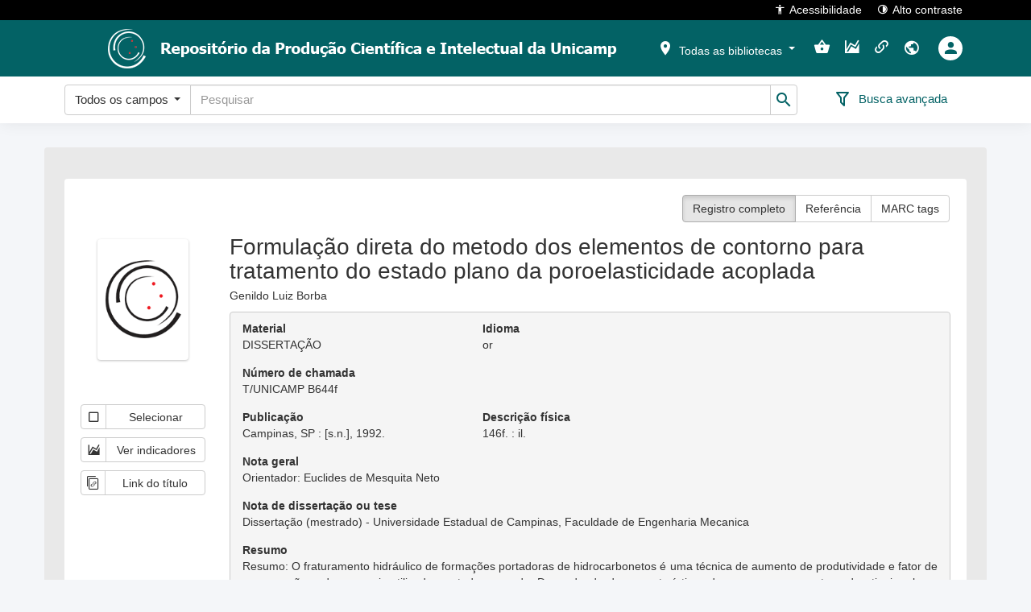

--- FILE ---
content_type: text/html; charset=utf-8
request_url: https://www.repositorio.unicamp.br/acervo/detalhe/62377
body_size: 54281
content:

<!DOCTYPE html>
<html lang="pt-BR" class="">
<head>
	<meta charset="utf-8">
	<meta name="google" content="notranslate">
	<meta http-equiv="X-UA-Compatible" content="IE=edge">
	<meta name="viewport" content="width=device-width, initial-scale=1">
	<meta http-equiv="Content-Language" content="pt-BR" />
		<link rel="manifest" href="/ManifestoPwa" />
	<link rel="apple-touch-icon" sizes="72x72" href="/content/images/icones-pwa/ri/logo_72x72px.png" />
	<link rel="apple-touch-icon" sizes="96x96" href="/content/images/icones-pwa/ri/logo_96x96px.png" />
	<link rel="apple-touch-icon" sizes="128x128" href="/content/images/icones-pwa/ri/logo_128x128px.png" />
	<link rel="apple-touch-icon" sizes="144x144" href="/content/images/icones-pwa/ri/logo_144x144px.png" />
	<link rel="apple-touch-icon" sizes="152x152" href="/content/images/icones-pwa/ri/logo_152x152px.png" />
	<link rel="apple-touch-icon" sizes="192x192" href="/content/images/icones-pwa/ri/logo_192x192px.png" />
	<link rel="apple-touch-icon" sizes="384x384" href="/content/images/icones-pwa/ri/logo_384x384px.png" />
	<link rel="apple-touch-icon" sizes="512x512" href="/content/images/icones-pwa/ri/logo_512x512px.png" />
	
	
	
					<meta name="citation_publisher" content="[s.n.]">
					<meta name="citation_technical_report_institution" content="[s.n.]">
					<meta name="citation_date" content="1992">
					<meta name="citation_keywords" content="Engenharia do petróleo; Elasticidade; Mecânica da fratura; DISSERTAÇÃO">
					<meta name="citation_title" content="Formulação direta do metodo dos elementos de contorno para tratamento do estado plano da poroelasticidade acoplada">
					<meta name="citation_author" content="Genildo Luiz Borba">
					<meta name="citation_dissertation_name" content="Formulação direta do metodo dos elementos de contorno para tratamento do estado plano da poroelasticidade acoplada">

			


	
	<script type="text/javascript">Caixa = { Normal: 0, Alta: 1, Baixa: 2, Capitalizada: 3, PrimeiraPalavraCapitalizada: 4  };</script>



	<title>Terminal RI - Sophia Biblioteca Web</title>
	
	<link href="/bundles/css?v=ra7NbIvCEucH22GIhsqCnwRBoUXaeD5EZqvzxWG1kPg1" rel="stylesheet"/>

	<link href='/Content/css/theme.less?build=1.209.0.0' rel='stylesheet' type='text/css' />
	
	<link href='/Content/css/toastr/angular-toastr.min.css?build=1.209.0.0' rel='stylesheet' type='text/css' />
	<link href='/Content/css/toastr/toastr.custom.less?build=1.209.0.0' rel='stylesheet' type='text/css' />

	
	<link href='/Content/css/shared/detalhe.less?build=1.209.0.0' rel='stylesheet' type='text/css' />
	<link href='/Content/css/acervo/detalhe.less?build=1.209.0.0' rel='stylesheet' type='text/css' />
	<link href='/Content/css/grid/grid.less?build=1.209.0.0' rel='stylesheet' type='text/css' />


	<style>
		@media (min-width: 1200px) {
			header > nav.navbar > div.container.imagemCabecalho {
				background-image: url('/Home/ObterCabecalhoRi');
			}
		}
	</style>


	<link rel="shortcut icon" href="/content/images/favicon.ico?v=2023" type="image/x-icon" />
</head>






<body role="document" ng-app="terminalApp" ng-cloak>
	




<h1 class="visivel-apenas-para-leitor-de-acessibilidade">Terminal de consulta web</h1>
<ul id="accessibility" class="visivel-apenas-para-leitor-de-acessibilidade">
	<li>
		<a accesskey="1" href="#acessibilidade-e-auto-contraste" id="link-acessibilidade-e-auto-contraste">
			Versão de alto contraste e opções de acessibilidade<span>1</span>
		</a>
	</li>
	<li>
		<a accesskey="2" href="#menu-principal" id="link-menu-principal">
			Filtro por bibliotecas e menu de ações do usuário<span>2</span>
		</a>
	</li>
	<li>
		<a accesskey="3" href="#busca-rapida" id="link-busca-rapida">
			Busca rápida por palavra chave<span>3</span>
		</a>
	</li>
	<li>
		<a accesskey="4" href="#carrosseis" id="link-carrosseis">
			Últimos títulos adquiridos e mais emprestados<span>4</span>
		</a>
	</li>
	<li>
		<a accesskey="5" href="#rodape" id="link-rodape">
			Rodapé<span>5</span>
		</a>
	</li>
</ul>
<header>
	<nav class="navbar navbar-fixed-top">
		<div id="acessibilidade-e-auto-contraste" class="container">
			<span class="container-ssogovbr" ng-controller="SolicitacaoImagensModalController as solicImgModalCtrl" ng-cloak>
			</span>
			<button onclick="tw.acessibilidade.abrir()">
				<i class="mdi mdi-human"></i>Acessibilidade
			</button>
			<button onclick="tw.contraste.toggle()">
				<i class="mdi mdi-circle-slice-4"></i>Alto contraste
			</button>
		</div>
	</nav>
	<nav id="menu-principal" class="navbar navbar-fixed-top">
		<div class="container imagemCabecalho">
			<a id="logotipoTerminal" href="/" target="_self" title="Logotipo da instituição">
				<img src="/Home/ObterLogotipoRi" alt="Logotipo da instituição" />
			</a>
			<ul class="nav navbar-nav navbar-right" ng-cloak>
				
				<li class="dropdown filtro-biblioteca" ng-controller="FiltroBibliotecasCtrl as filtroBibCtrl">
	<button id="bibliotecasSelecionadasA" class="dropdown-toggle a-caret" data-toggle="dropdown" role="button"
			aria-haspopup="true" aria-expanded="false">
		<span class="mdi mdi-map-marker" aria-hidden="true" data-total-bibliotecas="{{filtroBibCtrl.totalBibliotecas()}}"></span>
		<span id="bibliotecasSelecionadasTitulo"></span>
		<span class="caret"></span>
	</button>
	<ul class="dropdown-menu animated bounceInDown">
		<li class="li-multiselect" ng-if="filtroBibCtrl.model.EstadoSet.length > 0">
			<label>Estado</label>
			<div class="multiselecao">
				<select kendo-multi-select id="estado_multiselect" k-options="filtroBibCtrl.options.estado"
						data-no-data-template="false" k-ng-model="filtroBibCtrl.filtro.estadoSet" data-value-primitive="false"
						ng-cloak></select>
			</div>
		</li>
		<li class="li-multiselect" ng-if="filtroBibCtrl.model.CidadeSet.length > 0">
			<label>Cidade</label>
			<div class="multiselecao">
				<select kendo-multi-select id="cidade_multiselect" k-options="filtroBibCtrl.options.cidade"
						data-no-data-template="false" k-ng-model="filtroBibCtrl.filtro.cidadeSet" data-value-primitive="false"
						ng-cloak></select>
			</div>
		</li>
		<li class="divider" ng-if="filtroBibCtrl.model.EstadoSet.length > 0 && filtroBibCtrl.model.CidadeSet.length > 0"></li>
		<li class="li-multiselect">
			<label>Biblioteca</label>
			<div class="multiselecao">
				<select kendo-multi-select id="biblioteca_multiselect" k-options="filtroBibCtrl.options.biblioteca"
						data-no-data-template="false" k-ng-model="filtroBibCtrl.filtro.bibliotecaSet" data-value-primitive="false"
						ng-cloak></select>
			</div>
		</li>
		<li class="divider"></li>
		<li>
			<button class="btn" ng-click="filtroBibCtrl.filtrar();">
				<span class="mdi mdi-filter-outline" aria-hidden="true"></span>
				Aplicar filtro
			</button>
		</li>
	</ul>
</li>

				<li class="minha-selecao" ng-controller="ServicosController as servicosCtrl">
	<a href="/MinhaSelecao" title="Minha seleção" ng-click="servicosCtrl.navegarParaMinhaSelecao()">
		<span class="visivel-apenas-para-leitor-de-acessibilidade">Minha seleção</span>
		<span class="mdi mdi-basket" data-total-selecao="{{servicosCtrl.obterTotalMinhaSelecao()}}"></span>
	</a>
</li>
								<li>
	<a href="/Indicador"
	   title="Indicadores" onclick="tw.navegarParaIndicadores()">
		<span class="mdi mdi-chart-areaspline"></span>
	</a>
</li>				<li class="links-uteis" ng-controller="ServicosController as servicosCtrl">
	<a href="/LinksUteis"
	   title="Links" ng-click="servicosCtrl.navegarParaLinksUteis()">
		<span class="mdi mdi-link-variant"></span>
	</a>
</li>									<li class="dropdown idiomas">
		<button class="dropdown-toggle" data-toggle="dropdown" role="button" aria-haspopup="true" aria-expanded="false"
		   title="Idioma">
			<span class="mdi mdi-earth"></span>
		</button>
		<div class="dropdown-menu dropdown-menu-right animated bounceInDown">
				<a href="javascript:void(0);" data-idioma="0">Português</a>
										<a href="javascript:void(0);" data-idioma="2">English</a>
							<a href="javascript:void(0);" data-idioma="1">Español</a>
							<a href="javascript:void(0);" data-idioma="3">Català</a>
		</div>
	</li>






<li class="dropdown usuarios" ng-controller="OpenLoginController as openLoginCtrl">
		<button href="javascript:void(0);" ng-click="openLoginCtrl.abrirPopupLogin()" title="Entrar">
			<div>
				<span class="mdi mdi-account"></span>
			</div>
		</button>
</li>			</ul>
		</div>
	</nav>
	<nav id="busca-rapida" class="navbar navbar-fixed-top">
	<div class="container" ng-controller="BuscaRapidaController as buscaRapidaCtrl">
		<form name="formCampoBusca" class="form-inline" ng-class="buscaRapidaCtrl.ObterClasseFormulario()" method="post" id="formCampoBusca" action="#">
			<input name="__RequestVerificationToken" type="hidden" value="cYnxBrj_dMRqOxIOGF6f3ud74bEHSHohMgEg1XKD9Hlryx-qWhL_QkAy2jqVyJ_y8TzQpHCKiRjFEi2IYUR-NsCoW5yioqT8U-brC4w1fFs1" />
			<div class="campoBuscaRapida">
				<input type="hidden" name="Guid" id="Guid" value="{{buscaRapidaCtrl.guid}}" />
				<input type="hidden" id="TipoBuscaRapida" name="TipoBuscaRapida" ng-value="buscaRapidaCtrl.opcaoSelecionada.Codigo" />
				<input type="hidden" id="IniciadoCom" name="IniciadoCom" ng-value="buscaRapidaCtrl.iniciadoCom" />
				<ul class="nav navbar-nav" id="divBuscaRapida" ng-cloak>
					<li>
						<div class="input-group">
							<div class="input-group-btn opcao-busca">
								<button type="button" class="btn btn-default dropdown-toggle" data-toggle="dropdown" aria-haspopup="true"
										aria-expanded="false" tabindex="{{buscaRapidaCtrl.tabIndexBtnOpcao()}}">
									<span ng-bind="buscaRapidaCtrl.opcaoSelecionada.Descricao"></span>
									<span class="caret"></span>
								</button>
								<ul class="dropdown-menu">
									<li ng-repeat="opcao in buscaRapidaCtrl.tipoBuscaTerminalSelecionada.OpcaoSet"
										ng-class="buscaRapidaCtrl.classLiOpcao(opcao.Codigo)"
										ng-click="buscaRapidaCtrl.trocarOpcao(opcao.Codigo)" ng-bind="opcao.Descricao"></li>
								</ul>
							</div>
							<label class="visivel-apenas-para-leitor-de-acessibilidade" for="PalavraChave">Busca rápida</label>
							<input class="form-control" name="PalavraChave" id="PalavraChave" placeholder="Pesquisar"
								   type="text" maxlength="500" ng-model="palavraChave" validation-error="buscaRapidaCtrl.validacaoPalavraChave()" />
							<span class="input-group-btn" id="btnEnviarBuscaRapida" title="Pesquisar">
								<button class="caixa-busca-button btn btn-default" type="submit" ng-disabled="buscaRapidaCtrl.btnDisabled">
									<i class="mdi mdi-magnify"></i>
								</button>
							</span>
						</div>
					</li>
				</ul>
			</div>
			<div class="buscaRapidaAcoes">
				<div class="acao-botoes">
					<button type="submit" class="btn btn-default" ng-disabled="buscaRapidaCtrl.btnDisabled" id="btnBuscaRapidaBuscar">
						<span class="mdi mdi-magnify" aria-hidden="true"></span>
						<span>Buscar</span>
					</button>
					<button type="button" class="btn btn-default" ng-click="buscaRapidaCtrl.limparBusca()" id="btnBuscaRapidaLimpar">
						<span class="mdi mdi-eraser" aria-hidden="true"></span>
						<span>Limpar</span>
					</button>
				</div>
				<div class="acao-avancada">
					<a href="/Busca/Avancada{{buscaRapidaCtrl.guidBuscaAvancada}}">
						<i class="mdi" ng-class="buscaRapidaCtrl.classIconeBuscaAvancada()" title="Busca avançada"></i>
						<span>Busca avançada</span>
					</a>
				</div>
			</div>
		</form>
	</div>
</nav>
</header>
<div id="aviso-instalar-pwa" class="hidden">
	<div id="aviso-instalar-pwa-pergunta">
		Deseja instalar o aplicativo?<br />
		<a href="javascript:void(0)" onclick="tw.instalacaoPwa.instalar()">Sim</a>
		<a href="javascript:void(0)" onclick="tw.instalacaoPwa.naoInstalar()">Não, obrigado</a>
	</div>
	<div id="aviso-instalar-pwa-negado" class="hidden">
		Você ainda poderá instalar clicando no link no rodapé.<br />
		<a href="javascript:void(0)" onclick="tw.instalacaoPwa.okMensagemNaoInstalar()">Ok</a>
	</div>
</div>

<main>
	




<div class="row">
	<div class="container fundo-resultado-busca detalhe-registro-bibliografico" itemscope itemtype="http://schema.org/Book">



<script type="text/javascript">
	TipoRegistroDsiAutoridade = { Todos: 0, Acervo: 1, Legislacao: 2  };
</script>

<div ng-controller="DetalheController as detalheCtrl">
	<div class="row ficha-detalhe" data-codigo-registro="62377">
		<div class="col-xs-12 col-sm-12 col-lg-12">
			<div class="descricao-detalhe">
				<div class="row">
					<div class="col-xs-12 col-sm-12 col-lg-12">
						<div class="fundo fundo-detalhe">
							<div class="row hidden-xs">
								<div class="botoes-tipo-visualizacao">
									<div class="btn-group">
										<button class="btn btn-default" title="Registro completo"
												ng-class="detalheCtrl.obterClasseRegistroCompletoAtivo()" ng-click="detalheCtrl.visualizarRegistroCompleto()">
											Registro completo
										</button>
										<button class="btn btn-default" title="Referência" ng-class="detalheCtrl.obterClasseReferenciaBibliograficaAtivo()"
												ng-click="detalheCtrl.visualizarReferenciaBibliografica()">
											Referência
										</button>
										<button class="btn btn-default" title="MARC tags" ng-class="detalheCtrl.obterClasseMARCTagsAtivo()"
												ng-click="detalheCtrl.visualizarMARCTags()">
											MARC tags
										</button>
									</div>
								</div>
							</div>
							<div class="row">
								<div class="col-xs-12 col-sm-3 col-lg-2">
									<img itemprop="image" alt="Formula&#231;&#227;o direta do metodo dos elementos de contorno para tratamento do estado plano da poroelasticidade acoplada" class="capa-ficha" src="/capa/capaPadrao" />
									<div class="row">
										<div class="col-xs-12 link-servicos" ng-controller="ServicosController as servicosCtrl">
											<button title="Selecionar" type="button" class="btn btn-default btn-servicos" ng-cloak
													ng-class="servicosCtrl.obterClasseMinhaSelecao(62377)"
													ng-click="servicosCtrl.selecionarRegistroMinhaSelecao(62377, 'Formula&#231;&#227;o direta do metodo dos elementos de contorno para tratamento do estado plano da poroelasticidade acoplada', 1, 0)">
												<span class="mdi" ng-class="servicosCtrl.obterIconeMinhaSelecao(62377)"></span>
												<span class="descricao-servico">Selecionar</span>
											</button>
																							<button title="Ver indicadores" type="button" class="btn btn-default btn-servicos"
														ng-click="servicosCtrl.verIndicadores(62377)">
													<span class="mdi mdi-chart-areaspline" aria-hidden="true"></span>
													<span class="descricao-servico">Ver indicadores</span>
												</button>

																																		<button title="Copiar link do título: https://hdl.handle.net/20.500.12733/1580387 " type="button"
														class="btn btn-default btn-servicos" ng-click="servicosCtrl.copiarLinkTitulo('https://hdl.handle.net/20.500.12733/1580387')">
													<span class="icon-copy_link_icon" aria-hidden="true"></span>
													<span class="descricao-servico">Link do título</span>
												</button>
																																</div>
									</div>
								</div>
								<div class="col-xs-12 col-sm-9 col-lg-10">
									<div class="visible-xs">
										<div class="botoes-tipo-visualizacao">
											<div class="btn-group">
												<button class="btn btn-default" title="Registro completo"
														ng-class="detalheCtrl.obterClasseRegistroCompletoAtivo()" ng-click="detalheCtrl.visualizarRegistroCompleto()">
													Registro completo
												</button>
												<button class="btn btn-default" title="Referência" ng-class="detalheCtrl.obterClasseReferenciaBibliograficaAtivo()"
														ng-click="detalheCtrl.visualizarReferenciaBibliografica()">
													Referência
												</button>
												<button class="btn btn-default" title="MARC tags" ng-class="detalheCtrl.obterClasseMARCTagsAtivo()"
														ng-click="detalheCtrl.visualizarMARCTags()">
													MARC tags
												</button>
											</div>
										</div>
									</div>
									<div ng-show="detalheCtrl.exibirRegistroCompleto()">
										<div class="row">
											<div class="col-xs-12">
												<h1 class="titulo" itemprop="name">Formulação direta do metodo dos elementos de contorno para tratamento do estado plano da poroelasticidade acoplada</h1>
											</div>
												<div class="col-xs-12">
														<div class="row container-texto-longo">
		<div class="col-xs-12 form-group div-texto-longo">
							<div class="text-justify texto-completo">
					Genildo Luiz Borba
				</div>
		</div>
	</div>

												</div>
										</div>
										<div class="detalhe-destaque">
											<div class="row">
												<div class="col-xs-12 col-sm-6 col-md-4 form-group">
													<label class="control-label">Material</label>
													<p class="publicacao" itemprop="genre"> DISSERTA&#199;&#195;O </p>
												</div>

													<div class="col-xs-12 col-sm-6 col-md-4 form-group">
														<label class="control-label">Idioma</label>
														<p class="idioma" itemprop="inLanguage">or </p>
													</div>

																							</div>

											<div class="row">

													<div class="col-xs-12 col-sm-6 col-md-4 form-group">
														<label class="control-label">Número de chamada</label>
														<p class="numeroChamada">T/UNICAMP B644f</p>
													</div>

																							</div>


											<div class="row">
																									<div class="col-xs-12 col-sm-6 col-md-4 form-group">
														<label class="control-label">Publicação</label>
														<p class="publicacao" itemprop="publisher">Campinas, SP : [s.n.], 1992. </p>
													</div>
																									<div class="col-xs-12 col-sm-6 col-md-4 form-group">
														<label class="control-label">Descrição física</label>
														<p class="descricaoFisica" itemprop="numberOfPages">146f. : il.</p>
													</div>
																							</div>






											

	<div class="row">
		<div class="col-xs-12 form-group div-texto-longo">
				<label class="control-label">Nota geral</label>
							<p class="text-justify texto-completo">Orientador: Euclides de Mesquita Neto</p>
		</div>
	</div>
	<div class="row">
		<div class="col-xs-12 form-group div-texto-longo">
				<label class="control-label">Nota de disserta&#231;&#227;o ou tese</label>
							<p class="text-justify texto-completo">Dissertação (mestrado) - Universidade Estadual de Campinas, Faculdade de Engenharia Mecanica</p>
		</div>
	</div>
	<div class="row">
		<div class="col-xs-12 form-group div-texto-longo">
				<label class="control-label">Resumo</label>
							<div class="text-justify texto-truncado">
					Resumo: O fraturamento hidráulico de formações portadoras de hidrocarbonetos é uma técnica de  aumento de produtividade e fator de recuperação cada vez mais utilizada em todo o mundo. Dependendo das características dos poços, o seu custo pode atingir valores significativos, o que obriga um bom...
					<span class="texto-exibir-mais">
						<a href="#">Ver mais</a>
					</span>
				</div>
				<div class="text-justify texto-completo display-none">
					Resumo: O fraturamento hidráulico de formações portadoras de hidrocarbonetos é uma técnica de  aumento de produtividade e fator de recuperação cada vez mais utilizada em todo o mundo. Dependendo das características dos poços, o seu custo pode atingir valores significativos, o que obriga um bom dimensionamento das operações. o dimensionamento do fraturamento hidráulico de meios porosos requer a determinação simultânea de tensões, deslocamentos, pressões de poros e fluxos na região considerada. Neste trabalho é lançada a base de elaboração de um simulador de fraturamento hidráulico. Não se avança na determinação das grandezas necessárias à simulação do fraturamento hidráulico propriamente dito, mas apenas na resolução do problema elástico acoplado com a difusão de fluidos no melO poroso. É feita uma revisão na dedução do sistema de equações diferenciais que rege o comportamento do contínuo poroelástico segundo "Cheng e Detournay (ref. 01), partindo das  equações da elasticidade, introduzindo as constantes poroelásticas de Biot (ref. 02) e substituindo estas pelas constantes propostas por Rice e Cleary (ref. 03). As equações diferenciais da poroelas  ticidade acoplada são transformadas em equações integrais através de uma extensão do teorema da  reciprocidade dinâmica, no domínio de Laplace. As equações integrais são resolvidas através do  método dos elementos de contorno utilizando-se elementos constantes para interpolar as variáveis  no contorno. O procedimento e o algoritmo implementado são validados no domínio da variável de Laplace através de problema em poço com soluções analíticas conhecidas. As soluções no tempo são  obtidas por inversão numérica. Diversas considerações quanto à densidade da discretização são feitas nesse trabalho. Também discute-se algumas limitações do método dos elementos de contorno com  elementos constantes no tratamento das equações da poroelasticidade acoplada
					<span class="texto-exibir-menos display-none">
						<a href="#">Ver menos</a>
					</span>
				</div>
		</div>
	</div>
	<div class="row">
		<div class="col-xs-12 form-group div-texto-longo">
							<div class="text-justify texto-truncado">
					Abstract: In the present work the initial step for the development of an hydraulic fracturing simulator for the poroelastic continuum is stablished. In the fully coupled continuum the elastic deformation process is connected with the fluid diffusion through the porous medi um. Biofs theory of a...
					<span class="texto-exibir-mais">
						<a href="#">Ver mais</a>
					</span>
				</div>
				<div class="text-justify texto-completo display-none">
					Abstract: In the present work the initial step for the development of an hydraulic fracturing simulator for the poroelastic continuum is stablished. In the fully coupled continuum the elastic deformation process is connected with the fluid diffusion through the porous medi um. Biofs theory of a poroelastic continuum is recasted according to the equations and parameters proposed by Rice and Cleary. The differential equations governing the poroelastic medium are transformed into integral equations by means of an extension of Betti's dynamic reciprocity theorem in Laplace variable domain. The solutions of the integral equations in the Laplace variable domain are approximated by the use of the Boundary Element Method (BEM). Spatial discretization of the field variables is  accomplished assuming constant elements at the boundaries of the problem under consideration. Time domain solutions are obtained by numerical inversion of the Laplace domain solutions. The theorical procedures and implementations are vaHdated by comparisons with a borehole problem which have analytical and numerical solutions in the existing literature. Issues like bounclary discretization effort and numerical accuracy are also adressed.
					<span class="texto-exibir-menos display-none">
						<a href="#">Ver menos</a>
					</span>
				</div>
		</div>
	</div>
	<div class="row">
		<div class="col-xs-12 form-group div-texto-longo">
				<label class="control-label">Direito de acesso</label>
							<p class="text-justify texto-completo">Aberto</p>
		</div>
	</div>


												<div class="row">
													<div class="col-xs-12 form-group">
														<label class="display-block">Assuntos</label>
															<div class="box-conteudo">
																<span itemprop="about">
																	<a href="javascript:tw.assuntosClick(1410562)" title="Engenharia do petr&#243;leo"
																	   data-codigo-assunto="1410562">
																		Engenharia do petróleo
																	</a>
																	
																</span>
															</div>
															<div class="box-conteudo">
																<span itemprop="about">
																	<a href="javascript:tw.assuntosClick(98827)" title="Elasticidade"
																	   data-codigo-assunto="98827">
																		Elasticidade
																	</a>
																	
																</span>
															</div>
															<div class="box-conteudo">
																<span itemprop="about">
																	<a href="javascript:tw.assuntosClick(93756)" title="Mec&#226;nica da fratura"
																	   data-codigo-assunto="93756">
																		Mecânica da fratura
																	</a>
																	
																</span>
															</div>
													</div>
												</div>



												<div class="row">
													<div class="col-xs-12 form-group">
														<label class="display-block">Autoria</label>
															<div class="box-duplo" itemprop="author" itemscope itemtype="http://schema.org/Person">
																<span itemprop="name">
																	<a href="javascript:tw.autoresClick(4164)"
																	   title="Borba, Genildo Luiz"
																	   data-codigo-autor="4164">
																		Borba, Genildo Luiz
																	</a>
																	
																</span>
																	<span>Autor</span>
															</div>

															<div class="box-duplo" itemprop="author" itemscope itemtype="http://schema.org/Person">
																<span itemprop="name">
																	<a href="javascript:tw.autoresClick(920768)"
																	   title="Mesquita Neto, Euclides de, 1956-"
																	   data-codigo-autor="920768">
																		Mesquita Neto, Euclides de, 1956-
																	</a>
																		<a class="pop-id-autoridade" data-idautoridade="920768" href="javascript:void(0)" role="button" tabindex="0" style="margin-left: 5px">
		<span class="icon-account-tag" title="Identificadores"></span>
	</a>

																</span>
																	<span>Orientador</span>
															</div>
															<div class="box-duplo" itemprop="author" itemscope itemtype="http://schema.org/Person">
																<span itemprop="name">
																	<a href="javascript:tw.autoresClick(1848848)"
																	   title="Sousa, José Luiz Antunes de Oliveira e, 1951-"
																	   data-codigo-autor="1848848">
																		Sousa, José Luiz Antunes de Oliveira e, 1951-
																	</a>
																	
																</span>
																	<span>Avaliador</span>
															</div>
															<div class="box-duplo" itemprop="author" itemscope itemtype="http://schema.org/Person">
																<span itemprop="name">
																	<a href="javascript:tw.autoresClick(912734)"
																	   title="Palermo Junior, Leandro, 1960-"
																	   data-codigo-autor="912734">
																		Palermo Junior, Leandro, 1960-
																	</a>
																		<a class="pop-id-autoridade" data-idautoridade="912734" href="javascript:void(0)" role="button" tabindex="0" style="margin-left: 5px">
		<span class="icon-account-tag" title="Identificadores"></span>
	</a>

																</span>
																	<span>Avaliador</span>
															</div>
															<div class="box-duplo autoria-sem-funcao" itemprop="author" itemscope itemtype="http://schema.org/Person">
																<span itemprop="name">
																	<a href="javascript:tw.autoresClick(185554)"
																	   title="Universidade Estadual de Campinas (UNICAMP). Faculdade de Engenharia Mecânica. Programa de Pós-Graduação em Engenharia de Petróleo"
																	   data-codigo-autor="185554">
																		Universidade Estadual de Campinas (UNICAMP). Faculdade de Engenharia Mecânica. Programa de Pós-Graduação em Engenharia de Petróleo
																	</a>
																	
																</span>
															</div>

													</div>
												</div>



												<div class="row">
													<div class="col-xs-12">
														<label class="control-label">Sites</label>
													</div>
												</div>
												<div class="row">
													<div class="col-xs-12" ng-controller="ServicosController as servicosCtrl">
															<p class="sites">
																	<span class="rotulo" title="DOI">DOI:</span>
																<span>
																	<a href="https://doi.org/10.47749/T/UNICAMP.1992.62377" itemprop="url" title="https://doi.org/10.47749/T/UNICAMP.1992.62377"
																	   ng-click="servicosCtrl.clickConteudoDigitalDetalhe(37779122,
																	   'https%3a%2f%2fdoi.org%2f10.47749%2fT%2fUNICAMP.1992.62377', false,
																	   1, 0);"> https://doi.org/10.47749/T/UNICAMP.1992.62377
																	</a>
																</span>
															</p>
													</div>
												</div>
																							<div class="row">
													<div class="col-xs-12">
														<label class="control-label">Arquivos</label>
													</div>
												</div>
												<div class="row">
													<div class="col-xs-12">
															
		<div class="arquivos " itemprop="associatedMedia">
			<span class="titulo">
					<a href="/Busca/Download?codigoArquivo=471326&amp;tipoMidia=0" title="Texto completo" onclick='downloadArquivo({"Codigo":471326,"Titulo":"Texto completo","TituloOriginal":"Texto completo.pdf","Extensao":"pdf","MimeType":null,"Publica":true,"TipoVisualizacaoMidia":0,"PermiteDownload":true,"TipoRepositorioDigital":0,"MidiaDisponivel":true,"MidiaIndisponivelMensagem":"","TipoMidia":0}, true)'>
						Texto completo
					</a>
						<span class="acao-midia mdi mdi-download" title="Baixar" onclick='downloadArquivo({"Codigo":471326,"Titulo":"Texto completo","TituloOriginal":"Texto completo.pdf","Extensao":"pdf","MimeType":null,"Publica":true,"TipoVisualizacaoMidia":0,"PermiteDownload":true,"TipoRepositorioDigital":0,"MidiaDisponivel":true,"MidiaIndisponivelMensagem":"","TipoMidia":0}, true)'></span>
			</span>
			<span class="extensao pdf-span">
					<a href="/Busca/Download?codigoArquivo=471326&amp;tipoMidia=0" class="pdf-file" itemprop="encodingFormat"
					   onclick='downloadArquivo({"Codigo":471326,"Titulo":"Texto completo","TituloOriginal":"Texto completo.pdf","Extensao":"pdf","MimeType":null,"Publica":true,"TipoVisualizacaoMidia":0,"PermiteDownload":true,"TipoRepositorioDigital":0,"MidiaDisponivel":true,"MidiaIndisponivelMensagem":"","TipoMidia":0})'>
						pdf
					</a>
			</span>
		</div>
	



													</div>
												</div>

										</div>

									</div>
									<div id="divMARCTags" ng-show="detalheCtrl.exibirMARCTags()" ng-cloak>
										<div class="row">
											<div class="col-xs-12">
												<h1 class="titulo" itemprop="name">Formulação direta do metodo dos elementos de contorno para tratamento do estado plano da poroelasticidade acoplada</h1>
											</div>
												<div class="col-xs-12">
														<div class="row container-texto-longo">
		<div class="col-xs-12 form-group div-texto-longo">
							<div class="text-justify texto-completo">
					Genildo Luiz Borba
				</div>
		</div>
	</div>

												</div>
										</div>
										<pre></pre>
										<div class="botoes-acao-marc-tags">
											<button title="Copiar MARC Tags" class="btn btn-default" ng-click="detalheCtrl.copiarMARCTags()">
												<span class="mdi mdi-content-copy"></span>
												<span>Copiar</span>
											</button>
											<button title="Salvar MARC ISO2709" class="btn btn-default"
													ng-click="detalheCtrl.salvarIso2709(62377)">
												<span class="mdi mdi-download"></span>
												<span>Salvar</span>
											</button>
										</div>
									</div>
									<div id="divReferenciaBibliografica" ng-show="detalheCtrl.exibirReferenciaBibliografica()" ng-cloak>
										<div class="row">
											<div class="col-xs-12">
												<h1 class="titulo" itemprop="name">Formulação direta do metodo dos elementos de contorno para tratamento do estado plano da poroelasticidade acoplada</h1>
											</div>
												<div class="col-xs-12">
														<div class="row container-texto-longo">
		<div class="col-xs-12 form-group div-texto-longo">
							<div class="text-justify texto-completo">
					Genildo Luiz Borba
				</div>
		</div>
	</div>

												</div>
										</div>
										<ul></ul>
										<div class="botoes-acao-referencia-bibliografica">
											<button title="Copiar referência" class="btn btn-default" ng-click="detalheCtrl.copiarReferenciaBibliografica()">
												<span class="mdi mdi-content-copy"></span>
												<span>Copiar</span>
											</button>
										</div>
									</div>
								</div>
							</div>
						</div>
					</div>
				</div>
			</div>
		</div>
	</div>
	<div id="msg-confirmacao-inclusao-dsi" class="mainbox" style="display:none;">
		<div class="panel panel-info">
			<div class="panel-heading">
				<div class="panel-title">Inclusão da autoridade no perfil de interesse</div>
				<i class="fecharPopupButton mdi mdi-close" ng-click="detalheCtrl.fecharInclusaoDsi();"></i>
			</div>
			<div class="panel-body">
				<div class="row text-center" ng-if="!detalheCtrl.mensagemSucesso && !detalheCtrl.mensagemErro">
					<div class="col-xs-12">
						Deseja adicionar essa autoridade em seu perfil de interesse?
					</div>
				</div>
				<div class="row" ng-if="detalheCtrl.mensagemSucesso">
					<div class="col-xs-12 text-success text-center">{{ detalheCtrl.mensagemSucesso }}</div>
				</div>
				<div class="row" ng-if="detalheCtrl.mensagemErro">
					<div class="col-xs-12 text-danger text-center">{{ detalheCtrl.mensagemErro }}</div>
				</div>
				<div class="row rowButtons" ng-if="!detalheCtrl.mensagemSucesso && !detalheCtrl.mensagemErro">
					<div class="col-xs-12 text-center">
						<button type="submit" class="btn btn-primary" ng-click="detalheCtrl.incluirAutoridadePerfilInteresse();">
							<i class="mdi mdi-check"></i> Sim
						</button>
						<button type="submit" class="btn btn-default" ng-click="detalheCtrl.fecharInclusaoDsi();">
							<i class="mdi mdi-close"></i> Não
						</button>
					</div>
				</div>
				<div class="row rowButtons" ng-if="detalheCtrl.mensagemSucesso || detalheCtrl.mensagemErro">
					<div class="col-xs-12 text-center">
						<button id="btnVerPerfilInteresse" class="btn btn-primary" ng-click="detalheCtrl.verPerfilInteresse($event)"
								ng-show="detalheCtrl.mensagemSucesso">
							<i class="mdi mdi-format-list-bulleted"></i> Ver perfil de interesse
						</button>
						<button type="button" class="btn btn-default" ng-click="detalheCtrl.fecharInclusaoDsi();">
							<i class="mdi mdi-close"></i> Fechar
						</button>
					</div>
				</div>
			</div>
		</div>
	</div>
</div>
<iframe id="downloadIso2709_iframe" style="display:none;"></iframe>
	<div class="display-none">
			<div class="identificadores_autoridade_4164">
				<div class="identificadores-autoridade-popover-content">

				</div>
			</div>
			<div class="identificadores_autoridade_920768">
				<div class="identificadores-autoridade-popover-content">
							<a href="http://orcid.org/0000-0001-6512-7596" target="_blank" title="ORCID - orcid.org/0000-0001-6512-7596" class="">
								<img src="/ImagemIdentificador/ObterImagem/4" alt="ORCID" />
							</a>
							<a href="http://lattes.cnpq.br/0822835164420067" target="_blank" title="Curr&#237;culo Lattes - http://lattes.cnpq.br/0822835164420067" class="">
								<img src="/ImagemIdentificador/ObterImagem/1" alt="Curr&#237;culo Lattes" />
							</a>

				</div>
			</div>
			<div class="identificadores_autoridade_1848848">
				<div class="identificadores-autoridade-popover-content">

				</div>
			</div>
			<div class="identificadores_autoridade_912734">
				<div class="identificadores-autoridade-popover-content">
							<a href="http://orcid.org/0000-0003-4927-2499" target="_blank" title="ORCID - orcid.org/0000-0003-4927-2499" class="">
								<img src="/ImagemIdentificador/ObterImagem/4" alt="ORCID" />
							</a>
							<a href="http://lattes.cnpq.br/5789496998035066" target="_blank" title="Curr&#237;culo Lattes - http://lattes.cnpq.br/5789496998035066" class="">
								<img src="/ImagemIdentificador/ObterImagem/1" alt="Curr&#237;culo Lattes" />
							</a>

				</div>
			</div>
			<div class="identificadores_autoridade_185554">
				<div class="identificadores-autoridade-popover-content">

				</div>
			</div>
			<div class="identificadores_autoridade_1410562">
				<div class="identificadores-autoridade-popover-content">

				</div>
			</div>
			<div class="identificadores_autoridade_98827">
				<div class="identificadores-autoridade-popover-content">

				</div>
			</div>
			<div class="identificadores_autoridade_93756">
				<div class="identificadores-autoridade-popover-content">

				</div>
			</div>
	</div>
	<div class="row grid-detalhe">
		<div class="col-xs-12 col-sm-12 col-lg-12 ">
			<div class="fundo">
				<div class="titulo-grid">
					<h3>Exemplares</h3>
						<p class="totais-exemplares">
			<span>Nº de exemplares</span><span>: <strong>2</strong></span>
		<br />
			<span>
				Não existem reservas para esta obra
			</span>
	</p>

				</div>
				<div class="grid-kendo">


<table class="exemplar-tabela">
	<thead>
		<tr>
			<th class="hidden-md hidden-lg">Informações do exemplar</th>
			<th class="hidden-xs hidden-sm">Informações do exemplar</th>
				<th class="hidden-xs hidden-sm">Nº de chamada</th>
										<th class="hidden-xs hidden-sm">Biblioteca</th>
										<th class="hidden-xs hidden-sm">Localiza&#231;&#227;o</th>
			<th class="hidden-xs hidden-sm">Situação</th>
				<th class="hidden-xs hidden-sm">QR Code</th>
					</tr>
	</thead>
	<tbody>
		<tr>
			<td class="hidden-md hidden-lg">
				<div class="row">
					<div class="col-md-12">
							Tombo: 1150019129
					</div>
				</div>
				<div class="row"><div class="col-md-12">Ano: 1992</div></div>								<div class="row"><div class="col-md-12">Suporte: Impresso</div></div>				<div class="row"><div class="col-md-12">Nº de chamada: T/UNICAMP B644f</div></div>													<div class="row">
						<div class="col-md-12">
Biblioteca							: 
								<a href="javascript:void(0)" onclick="tw.informacaoBiblioteca.abrir(15)">BAE</a>
						</div>
					</div>
												<div class="row"><div class="col-md-12">Situação: Retido (Aguardando baixa patrimonial)</div></div>
					<div class="row">
						<div class="col-md-12">
							<a class="grid-exemplar-link" href="javascript:void(0);" onclick="abrirModalQrCode(133690)">
								Visualizar QR Code
							</a>
						</div>
					</div>
							</td>
			<td class="hidden-xs hidden-sm">
				Tombo: 1150019129
				<br />
									<span>Ano: 1992</span>
					<br />
													<span>Suporte: Impresso</span>
					<br />
			</td>
				<td class="hidden-xs hidden-sm">T/UNICAMP B644f</td>
										<td class="hidden-xs hidden-sm">
						<a href="javascript:void(0)" onclick="tw.informacaoBiblioteca.abrir(15)">BAE</a>

				</td>
										<td class="hidden-xs hidden-sm"></td>
			<td class="hidden-xs hidden-sm">Retido (Aguardando baixa patrimonial)</td>
				<td class="hidden-xs hidden-sm coluna-qrcode">
					<a href="javascript:void(0);" onclick="abrirModalQrCode(133690)"
					   title="Informações do exemplar"><span class="mdi mdi-qrcode"></span></a>
				</td>
					</tr>
		<tr>
			<td class="hidden-md hidden-lg">
				<div class="row">
					<div class="col-md-12">
							Tombo: 1150019104
					</div>
				</div>
				<div class="row"><div class="col-md-12">Ano: 1992</div></div>								<div class="row"><div class="col-md-12">Suporte: Impresso</div></div>				<div class="row"><div class="col-md-12">Nº de chamada: T/UNICAMP B644f</div></div>													<div class="row">
						<div class="col-md-12">
Biblioteca							: 
								<a href="javascript:void(0)" onclick="tw.informacaoBiblioteca.abrir(1)">BCCL</a>
						</div>
					</div>
												<div class="row"><div class="col-md-12">Situação: N&#227;o circula</div></div>
					<div class="row">
						<div class="col-md-12">
							<a class="grid-exemplar-link" href="javascript:void(0);" onclick="abrirModalQrCode(133691)">
								Visualizar QR Code
							</a>
						</div>
					</div>
							</td>
			<td class="hidden-xs hidden-sm">
				Tombo: 1150019104
				<br />
									<span>Ano: 1992</span>
					<br />
													<span>Suporte: Impresso</span>
					<br />
			</td>
				<td class="hidden-xs hidden-sm">T/UNICAMP B644f</td>
										<td class="hidden-xs hidden-sm">
						<a href="javascript:void(0)" onclick="tw.informacaoBiblioteca.abrir(1)">BCCL</a>

				</td>
										<td class="hidden-xs hidden-sm"></td>
			<td class="hidden-xs hidden-sm">N&#227;o circula</td>
				<td class="hidden-xs hidden-sm coluna-qrcode">
					<a href="javascript:void(0);" onclick="abrirModalQrCode(133691)"
					   title="Informações do exemplar"><span class="mdi mdi-qrcode"></span></a>
				</td>
					</tr>
	</tbody>
</table>				</div>
			</div>
		</div>
	</div>

			</div>
</div>

<iframe id="downloadArquivos_iframe" style="display:none;"></iframe>

<div id="msg-acesso-negado-conteudo-digital" style="display: none" class="mainbox">
	<div class="panel panel-info">
		<div class="panel-heading">
			<div class="panel-title">Controle de acesso</div>
			<i id="msg-acesso-negado-conteudo-digital-close" class="fecharPopupButton mdi mdi-close" click=""></i>
		</div>
		<div class="panel-body">
			<div class="row text-center">
				<div class="col-xs-12"><p class="p-msg-acesso-negado-conteudo-digital">Você não tem acesso a este arquivo.</p></div>
			</div>
		</div>
	</div>
</div>
</main>

<footer id="footer-principal">
	<div class="container">
		<div class="row" id="rodape-extra-mobile">
			<div class="col-xs-12 produto">
				<a href="http://www.sophia.com.br" target="_blank" alt="Este terminal foi criado por Soluções Sophia">
					<img src="/Content/images/sophia_rodape.png" alt="Este terminal foi criado por Soluções Sophia" />
				</a>
			</div>
		</div>
		<div class="row" id="rodape-padrao">
			<div class="col-xs-4 sophia">
				<span>Desenvolvido por</span>
				<a href="http://www.sophia.com.br" target="_blank" alt="Este terminal foi criado por Soluções Sophia">
					<img src="/Content/images/prima.png" alt="Este terminal foi criado por Soluções Sophia" />
				</a>
			</div>
			<div class="col-xs-4 produto">
				<a href="http://www.sophia.com.br" target="_blank" alt="Este terminal foi criado por Soluções Sophia">
					<img src="/Content/images/sophia_rodape.png" alt="Este terminal foi criado por Soluções Sophia" />
				</a>
			</div>
			<div class="col-xs-4 instalacao-pwa">
				<a class="instalar-app" href="javascript:void(0)" onclick="tw.instalacaoPwa.instalar()">
					<span><i class="icon-monitor-cellphone"></i>Instalar o app</span>
				</a>
				<span class="app-instalado"><i class="icon-monitor-cellphone"></i>App instalado</span>
			</div>
		</div>
	</div>
</footer>


	<div id="scrollToTop">
		<span class="mdi mdi-chevron-up" aria-hidden="true" title="Rolar para o topo"></span>
	</div>

	<script>
		var personalizado = {};
		var namespaceStorage = 'sb.ri.';
		var serviceBaseUrl = '/';
		var idiomaAtual = 0;
		var culturaIdioma = 'pt-BR';
		var moedaConfigurada = 'R$   ';
		var formatoMoedaConfigurada = '$ n';
		var multiTenant = false;
		var multiBiblioteca = true;
		var terminalRedes = false;
		var habilitarIndexacaoArquivo = false;
		var habilitarLoginPlataformaExterna = false;
		var loginAutomaticoPlataformaExterna = false;
		var exigirLoginTerminalWeb = false;
		var habilitarCaptcha = false;
		var usuarioAutenticado = 'False' == 'True';
		var terminalRi = true;
		var terminalAtosOficiais = false;
		var permitirUsuariosExternos = false;
		var exibirServicos = true;
		var usaBuscaCatalogoAutoridades = true;
		var usaBuscaLegislacao = false;
		var habilitarBuscaFonteAnalitica = true;
		var codigoAnalytics = 'G-0EDYMBF2NT';
		const COR_BASE = '#036265';
		window.AntiForgeryToken = '89NReokM7fP-sPN-cr7ETNF9BnRL2QiKAini_gbAn-Wk3qZmWANa4Im4C0rMpxrFDfPqY-6nyMfgjt_n_NSCMt03OYGzXaj9jcDNmKiSZ6o1:8OpW_-OezJwBhlGkZoMwfDglOLhpSshWFCZoEo3pAJKXLzwnNvQqPoiCCXiX6M36QMuKpEYA0L2z45Ugs5YlWOrV08j6tb6m5xxRo_4Uqq01';
		TipoBuscaTerminal = { Acervo: 1, Autoridades: 2, Legislacao: 3  };
		TipoBuscaRapidaAcervo = { TodosOsCampos: 0, Titulo: 1, Autoria: 2, Assunto: 3, Colecao: 4, Editora: 5, ISBNISSN: 6, TodosOsCamposConteudoDigital: 7, Fonte: 8  };
		TipoBuscaLegislacao = { TodosOsCampos: 0, TodosOsCamposConteudoDigital: 1, Apelido: 2  };
		MarcAutoridadeTag = { Lider: 0, NumeroControle: 1, UltimaAtualizacao: 5, Pessoa: 100, Instituicao: 110, Evento: 111, TituloUniforme: 130, TermoCronologico: 148, TermoTopico: 150, LocalGeografico: 151, TermoGeneroForma: 155, SubdivisaoGeral: 180, SubdivisaoGeografica: 181, SubdivisaoCronologica: 182, SubdivisaoForma: 185, RemissivaComplexaVer: 260, RemisivaComplexaVerTambem: 360, PessoaRemissivaVer: 400, InstituicaoRemissivaVer: 410, EventoRemissivaVer: 411, TituloUniformeRemissivaVer: 430, TermoCronologicoRemissivaVer: 448, TermoTopicoRemissivaVer: 450, LocalGeograficoRemissivaVer: 451, TermoGeneroFormaRemissivaVer: 455, SubdivisaoGeralRemissivaVer: 480, SubdivisaoGeograficaRemissivaVer: 481, SubdivisaoCronologicaRemissivaVer: 482, SubdivisaoFormaRemissivaVer: 485, PessoaRemissivaVerTambem: 500, InstituicaoRemissivaVerTambem: 510, EventoRemissivaVerTambem: 511, TituloUniformeRemissivaVerTambem: 530, TermoCronologicoRemissivaVerTambem: 548, TermoTopicoRemissivaVerTambem: 550, LocalGeograficoRemissivaVerTambem: 551, TermoGeneroFormaRemissivaVerTambem: 555, SubdivisaoGeralRemissivaVerTambem: 580, SubdivisaoGeograficaRemissivaVerTambem: 581, SubdivisaoCronologicaRemissivaVerTambem: 582, SubdivisaoFormaRemissivaVerTambem: 585, NotaGeralPrivadaSigilosa: 667, FontePositivaDeDados: 670, TituloRelacionadoAutoridade: 672, TituloNaoRelacionadoAutoridade: 673, FonteNegativaDosDados: 675, DadosHistoricosOuBibliograficos: 678, NotaGeralPublica: 680, NotaDePontoDeAcessoDoAssunto: 681, InformacaoDeCabecalhoApagada: 682, AplicacaoDeNotaHistorica: 688, PessoaOutrosVocabularios: 700, InstituicaoOutrosVocabularios: 710, EventoOutrosVocabularios: 711, TituloUniformeOutrosVocabularios: 730, TermoCronologicoOutrosVocabularios: 748, TermoTopicoOutrosVocabularios: 750, LocalGeograficoOutrosVocabularios: 751, TermoGeneroFormaOutrosVocabularios: 755, SubdivisaoGeralOutrosVocabularios: 780, SubdivisaoGeograficaOutrosVocabularios: 781, SubdivisaoCronologicaOutrosVocabularios: 782, SubdivisaoFormaOutrosVocabularios: 785, LocalEletronicoAcesso: 856  };
		TipoRepositorioDigital = { Sophia: 0, DSpace: 1, SophiaWeb: 2  };
		OrigemBusca = { TerminalUnificadaRapida: 1, TerminalUnificadaAvancada: 2, TerminalCarrosselUltimasAquisicoes: 3, TerminalCarrosselCategoria: 4, TerminalCarrosselMaisEmprestados: 5, TerminalCarrosselPublicoAlvo: 6, TerminalLegislacaoRapida: 7, TerminalLegislacaoAvancada: 8, TerminalRiAceleradores: 9, TerminalCarrosselImagensMaisSolicitadas: 10, TerminalCarrosselLevantamentoBibliografico: 11, TerminalBibliografiaCurso: 12, TerminalCarrosselCategoriaLegislacao: 13, TerminalObjetivoDesenvolvimentoSustentavel: 14, TerminalRiCarrosselMaisAcessados: 15, TerminalRiCarrosselUltimasInclusoes: 16, TerminalRedesCarrosselMaisAcessados: 17  };
		TipoOrdenacaoLegislacao = { DataPublicacaoDecrescente: 1, DataPublicacaoCrescente: 2, Norma: 3  };
		TipoRetornoGovbr = { LoginNaoEfetuado: 0, Sucesso: 1, PermissaoNegada: 2, RetornoDoSsoSemDados: 3  };
		MetodoRequisicao = { Get: 0, Post: 1  };
		TipoMidia = { MidiaTitulo: 0, MidiaExemplar: 1  };
		TipoVisualizacaoMidia = { Avulso: 0, Pdf: 1, Html: 2, Video: 3  };
		TipoLoginExterno = { AzureAd: 0, Google: 1  };
	</script>

	<script src="/bundles/scripts?v=j1tRvzAiqWg3myaIvLGqxijXZgJiucnMhmlTvRN6iAc1"></script>


	<script src='/Scripts/terminalWeb-termos.js?s=pt-BR&build=1.209.0.0'></script>
	<script src='/Scripts/terminalWeb.js?build=1.209.0.0'></script>
	<script src='/Scripts/Pwa/install.js?build=1.209.0.0'></script>
	<script src='/Scripts/AngularJS/Utils/angular-ui.min.js?build=1.209.0.0'></script>
	<script src='/Scripts/AngularJS/app.js?build=1.209.0.0'></script>

	<script src="/bundles/kendoui?v=pfb_jq41uqf4Poprmvsg6aen49_kbsrw0a3g35DQCwc1"></script>


	

	<script src='/Scripts/kendo/2018.3.1017/cultures/kendo.culture.pt-BR.min.js?build=1.209.0.0'></script>

	<script>
		kendo.cultures[culturaIdioma].numberFormat.currency.symbol = moedaConfigurada;
		kendo.cultures[culturaIdioma].numberFormat.currency.pattern = ["-" + formatoMoedaConfigurada, formatoMoedaConfigurada];
	</script>
		
			<!-- Google tag (gtag.js) -->
			<script async src="https://www.googletagmanager.com/gtag/js?id=UA-177080613-1"></script>
			<script>
				window.dataLayer = window.dataLayer || [];
				function gtag() { dataLayer.push(arguments); }
				gtag('js', new Date());
				gtag('config', 'UA-177080613-1');
				if (codigoAnalytics != "")
				{
					gtag('config', codigoAnalytics);
				}
			</script>
		
	

<script src='/Scripts/AngularJS/FiltroBibliotecas/filtroBibliotecasService.js?build=1.209.0.0'></script><script src='/Scripts/AngularJS/FiltroBibliotecas/filtroBibliotecasController-termos.js?s=pt-BR&build=1.209.0.0'></script><script src='/Scripts/AngularJS/FiltroBibliotecas/filtroBibliotecasController.js?build=1.209.0.0'></script>
	<script src='/Scripts/AngularJS/SolicitacaoImagens/solicitacaoImagensModalController.js?build=1.209.0.0'></script>
	<script src='/Scripts/AngularJS/SolicitacaoImagens/solicitacaoImagensService.js?build=1.209.0.0'></script>
	<script src='/Scripts/AngularJS/Reserva/reservaService.js?build=1.209.0.0'></script>
	<script src='/Scripts/AngularJS/IntegracaoDigital/integracaoDigitalService.js?build=1.209.0.0'></script>
	<script src='/Scripts/AngularJS/Servicos/servicosController-termos.js?s=pt-BR&build=1.209.0.0'></script>
	<script src='/Scripts/AngularJS/LinksUteis/linksUteisService.js?build=1.209.0.0'></script>
	<script src='/Scripts/AngularJS/Servicos/servicosController.js?build=1.209.0.0'></script>
	<script src='/Scripts/AngularJS/Aviso/avisoService.js?build=1.209.0.0'></script>
	<script src='/Scripts/AngularJS/Aviso/avisoController.js?build=1.209.0.0'></script>
	<script src='/Scripts/AngularJS/Login/loginService.js?build=1.209.0.0'></script>
	<script src='/Scripts/AngularJS/Login/requisitoSenhaService.js?build=1.209.0.0'></script>
	<script src='/Scripts/AngularJS/Login/openLoginController.js?build=1.209.0.0'></script>
	<script src='/Scripts/AngularJS/Usuario/usuarioService.js?build=1.209.0.0'></script>
	<script src='/Scripts/messageBox-termos.js?s=pt-BR&build=1.209.0.0'></script>
	<script src='/Scripts/AngularJS/Busca/buscaRapidaService-termos.js?s=pt-BR&build=1.209.0.0'></script>
	<script src='/Scripts/AngularJS/Busca/buscaRapidaService.js?build=1.209.0.0'></script>
	<script src='/Scripts/AngularJS/Busca/buscaRapidaController-termos.js?s=pt-BR&build=1.209.0.0'></script>
	<script src='/Scripts/AngularJS/Busca/buscaRapidaController.js?build=1.209.0.0'></script>
	<script src='/Scripts/AngularJS/Utils/validationErrorDirective.js?build=1.209.0.0'></script>
	<script src='/Scripts/AngularJS/Favorito/favoritoService.js?build=1.209.0.0'></script>
	<script src='/Scripts/AngularJS/Favorito/menuFavoritoController-termos.js?s=pt-BR&build=1.209.0.0'></script>
	<script src='/Scripts/AngularJS/Favorito/menuFavoritoController.js?build=1.209.0.0'></script>
	<script src='/Scripts/AngularJS/MinhaSelecao/minhaSelecaoService.js?build=1.209.0.0'></script>
	<script src='/Scripts/AngularJS/WhatsApp/whatsAppService.js?build=1.209.0.0'></script>
	<script src='/Scripts/AngularJS/WhatsApp/whatsAppController-termos.js?s=pt-BR&build=1.209.0.0'></script>
	<script src='/Scripts/AngularJS/WhatsApp/whatsAppController.js?build=1.209.0.0'></script>

	
	<script src='/scripts/shared/detalhe-termos.js?s=pt-BR&build=1.209.0.0'></script>
	<script src='/scripts/shared/listaFontes-termos.js?s=pt-BR&build=1.209.0.0'></script>
	<script src='/Scripts/TextoHtml/textoHtml.js?build=1.209.0.0'></script>
	<script src='/scripts/shared/detalhe.js?build=1.209.0.0'></script>
	<script src='/Scripts/Acervo/detalhe-termos.js?s=pt-BR&build=1.209.0.0'></script>
	<script src='/Scripts/Acervo/detalhe.js?build=1.209.0.0'></script>
	<script src='/Scripts/AngularJS/Detalhe/navegacaoService.js?build=1.209.0.0'></script>
	<script src='/Scripts/AngularJS/Detalhe/detalheService.js?build=1.209.0.0'></script>
	<script src='/Scripts/AngularJS/Detalhe/detalheController-termos.js?s=pt-BR&build=1.209.0.0'></script>
	<script src='/Scripts/AngularJS/Detalhe/detalheController.js?build=1.209.0.0'></script>
	<script src='/Scripts/AngularJS/DoacaoExemplar/listarDoacaoController.js?build=1.209.0.0'></script>
	<script src='/Scripts/AngularJS/ComunidadeColecao/comunidadeColecaoService.js?build=1.209.0.0'></script>
	<script src='/Scripts/AngularJS/ComunidadeColecao/comunidadeColecaoController.js?build=1.209.0.0'></script>
	<script>
		var fullUrl = '/acervo/detalhe/62377';
	</script>


</body>
</html>



--- FILE ---
content_type: text/css; charset=utf-8
request_url: https://www.repositorio.unicamp.br/Content/css/toastr/toastr.custom.less?build=1.209.0.0
body_size: 308
content:
.toast-top-right {
  top: 110px;
}
div.toast > div {
  position: relative;
}
div.toast > div > div {
  width: 106%;
}
div.toast > div > div > span.titulo-registro {
  overflow: hidden;
  text-overflow: ellipsis;
  max-width: 204px;
  display: inline-block;
  white-space: nowrap;
  position: relative;
  top: 5px;
}
div.toast > div > div > a.desfazer-toastr {
  position: absolute;
  top: 0;
  right: 15px;
  text-decoration: underline;
}
div.toast > div > div > a.desfazer-toastr > i {
  margin-right: 4px;
}
button.toast-close-button {
  right: -0.7em;
  z-index: 1;
}
#toast-container .toast {
  padding-right: 25px;
}


--- FILE ---
content_type: text/javascript; charset=utf-8
request_url: https://www.repositorio.unicamp.br/Scripts/AngularJS/Servicos/servicosController-termos.js?s=pt-BR&build=1.209.0.0
body_size: 569
content:
var T12 = 'Visualizar';
var T223 = 'Baixar';
var T963 = 'Minha seleção';
var T1457 = 'Solicite acesso à Plataforma:  https://forms.gle/BjqxvbeaVG94N4pm8';
var T7517 = 'Conteúdo digital';
var T8680 = 'Clique para acessar o site \"{0}\"';
var T8681 = 'Clique para acessar os detalhes e visualizar os conteúdos digitais';
var T8682 = 'Clique para {0} o arquivo \"{1}\"';
var T9544 = 'Links úteis';
var T9629 = 'Clique para acessar o site';
var T9749 = 'Adicionado';
var T9753 = 'Desfazer';
var T9759 = 'Removido';
var T10441 = 'Link do título copiado';

--- FILE ---
content_type: application/javascript
request_url: https://www.repositorio.unicamp.br/Scripts/AngularJS/ComunidadeColecao/comunidadeColecaoController.js?build=1.209.0.0
body_size: 1327
content:
window.angular.module('terminalApp').controller('comunidadeColecaoController', ['ComunidadeColecaoService', '$window', '$timeout',
	function (comunidadeColecaoService, $window, $timeout) {
		var self = this;
		self.mensagemErro = null;
		self.comunidadeColecaoSet = [];
		var codigoRegistro = angular.element('div.row.ficha-detalhe').data('codigoRegistro');

		self.buscarComunidade = (codigoComunidade) => tw.comunidadeClick(codigoComunidade);
		self.buscarColecao = (codigoColecao) => tw.comunidadeColecaoClick(codigoColecao);

		var _init = function () {
			$timeout(function () {
				mostrarCarregandoGlobal();
				comunidadeColecaoService.listarComunidadeColecao(codigoRegistro).then(function (response) {
					if (!response.data) {
						self.mensagemErro = GetTermo(T1329, "Desculpe, houve um erro na comunicação com o servidor.") + ' ' +
							GetTermo(T1333, "Por favor, tente novamente mais tarde.");
						return false;
					}

					self.comunidadeColecaoSet = response.data;

				})
				.catch(function () {
					self.mensagemErro = GetTermo(T1329, "Desculpe, houve um erro na comunicação com o servidor.") + ' ' +
							GetTermo(T1333, "Por favor, tente novamente mais tarde.");
				}).finally(function () {
					ocultarCarregandoGlobal();
				});
			}, 0);
		}();
	}
]);


--- FILE ---
content_type: application/javascript
request_url: https://www.repositorio.unicamp.br/Scripts/AngularJS/Reserva/reservaService.js?build=1.209.0.0
body_size: 828
content:
'use strict';

angular.module('terminalApp')
.service('reservaService', ['$http', function ($http) {
	var self = this;

	self.incluirReserva = function (codigoMarcRegistro, tipoRegistro) {
		return $http({
			method: "POST",
			data: {
				codigoMarcRegistro: codigoMarcRegistro,
				tipoRegistro: tipoRegistro
			},
			url: serviceBaseUrl + "Reserva/Incluir"
		});
	}

	self.incluirReservaComOpcoes = function (cadastroReservaViewModel) {
		return $http({
			method: "POST",
			data: { cadastroReservaViewModel: cadastroReservaViewModel },
			url: serviceBaseUrl + "Reserva/IncluirComOpcoes"
		});
	};

	self.RemoverReserva = function (codigoReserva) {
		return $http({
			method: "POST",
			data: {
				codigo: codigoReserva
			},
			url: serviceBaseUrl + "Reserva/Remover"
		});
	}

}]);

--- FILE ---
content_type: text/javascript; charset=utf-8
request_url: https://www.repositorio.unicamp.br/Scripts/AngularJS/Favorito/menuFavoritoController-termos.js?s=pt-BR&build=1.209.0.0
body_size: 147
content:
var T2970 = 'Lista';
var T4628 = 'Registros';
var T5693 = 'Registro';
var T10061 = 'Essa lista já existe';
var T10072 = 'Preencha este campo';

--- FILE ---
content_type: text/javascript; charset=utf-8
request_url: https://www.repositorio.unicamp.br/Scripts/Acervo/detalhe-termos.js?s=pt-BR&build=1.209.0.0
body_size: 59
content:
var T95 = 'Login';
var T1 = 'Usuário';
var T2 = 'Senha';

--- FILE ---
content_type: text/javascript; charset=utf-8
request_url: https://www.repositorio.unicamp.br/scripts/shared/detalhe-termos.js?s=pt-BR&build=1.209.0.0
body_size: 53
content:
var T997 = 'MARC tags';
var T9761 = 'Texto copiado';